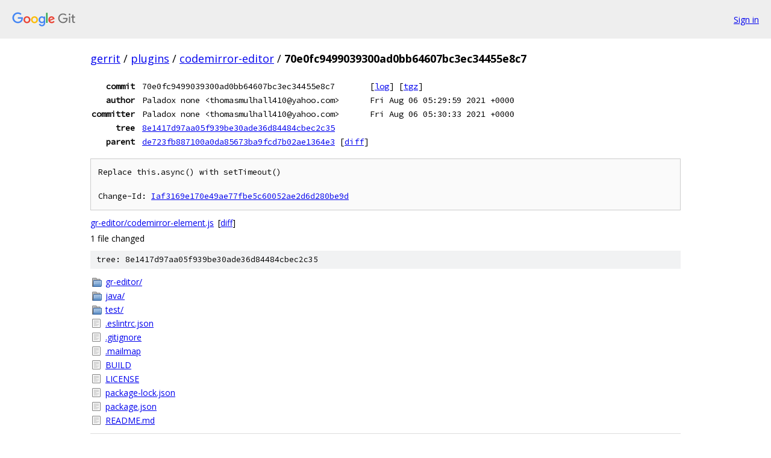

--- FILE ---
content_type: text/html; charset=utf-8
request_url: https://gerrit.googlesource.com/plugins/codemirror-editor/+/70e0fc9499039300ad0bb64607bc3ec34455e8c7
body_size: 2284
content:
<!DOCTYPE html><html lang="en"><head><meta charset="utf-8"><meta name="viewport" content="width=device-width, initial-scale=1"><title>70e0fc9499039300ad0bb64607bc3ec34455e8c7 - plugins/codemirror-editor - Git at Google</title><link rel="stylesheet" type="text/css" href="/+static/base.css"><link rel="stylesheet" type="text/css" href="/+static/doc.css"><link rel="stylesheet" type="text/css" href="/+static/prettify/prettify.css"><!-- default customHeadTagPart --></head><body class="Site"><header class="Site-header"><div class="Header"><a class="Header-image" href="/"><img src="//www.gstatic.com/images/branding/lockups/2x/lockup_git_color_108x24dp.png" width="108" height="24" alt="Google Git"></a><div class="Header-menu"> <a class="Header-menuItem" href="https://accounts.google.com/AccountChooser?faa=1&amp;continue=https://gerrit.googlesource.com/login/plugins/codemirror-editor/%2B/70e0fc9499039300ad0bb64607bc3ec34455e8c7">Sign in</a> </div></div></header><div class="Site-content"><div class="Container "><div class="Breadcrumbs"><a class="Breadcrumbs-crumb" href="/?format=HTML">gerrit</a> / <a class="Breadcrumbs-crumb" href="/plugins/">plugins</a> / <a class="Breadcrumbs-crumb" href="/plugins/codemirror-editor/">codemirror-editor</a> / <span class="Breadcrumbs-crumb">70e0fc9499039300ad0bb64607bc3ec34455e8c7</span></div><div class="u-monospace Metadata"><table><tr><th class="Metadata-title">commit</th><td>70e0fc9499039300ad0bb64607bc3ec34455e8c7</td><td><span>[<a href="/plugins/codemirror-editor/+log/70e0fc9499039300ad0bb64607bc3ec34455e8c7">log</a>]</span> <span>[<a href="/plugins/codemirror-editor/+archive/70e0fc9499039300ad0bb64607bc3ec34455e8c7.tar.gz">tgz</a>]</span></td></tr><tr><th class="Metadata-title">author</th><td>Paladox none &lt;thomasmulhall410@yahoo.com&gt;</td><td>Fri Aug 06 05:29:59 2021 +0000</td></tr><tr><th class="Metadata-title">committer</th><td>Paladox none &lt;thomasmulhall410@yahoo.com&gt;</td><td>Fri Aug 06 05:30:33 2021 +0000</td></tr><tr><th class="Metadata-title">tree</th><td><a href="/plugins/codemirror-editor/+/70e0fc9499039300ad0bb64607bc3ec34455e8c7/">8e1417d97aa05f939be30ade36d84484cbec2c35</a></td></tr><tr><th class="Metadata-title">parent</th><td><a href="/plugins/codemirror-editor/+/70e0fc9499039300ad0bb64607bc3ec34455e8c7%5E">de723fb887100a0da85673ba9fcd7b02ae1364e3</a> <span>[<a href="/plugins/codemirror-editor/+/70e0fc9499039300ad0bb64607bc3ec34455e8c7%5E%21/">diff</a>]</span></td></tr></table></div><pre class="u-pre u-monospace MetadataMessage">Replace this.async() with setTimeout()

Change-Id: <a href="https://gerrit-review.googlesource.com/#/q/Iaf3169e170e49ae77fbe5c60052ae2d6d280be9d">Iaf3169e170e49ae77fbe5c60052ae2d6d280be9d</a>
</pre><ul class="DiffTree"><li><a href="/plugins/codemirror-editor/+/70e0fc9499039300ad0bb64607bc3ec34455e8c7/gr-editor/codemirror-element.js">gr-editor/codemirror-element.js</a><span class="DiffTree-action DiffTree-action--modify">[<a href="/plugins/codemirror-editor/+/70e0fc9499039300ad0bb64607bc3ec34455e8c7%5E%21/#F0">diff</a>]</span></li></ul><div class="DiffSummary">1 file changed</div><div class="TreeDetail"><div class="u-sha1 u-monospace TreeDetail-sha1">tree: 8e1417d97aa05f939be30ade36d84484cbec2c35</div><ol class="FileList"><li class="FileList-item FileList-item--gitTree" title="Tree - gr-editor/"><a class="FileList-itemLink" href="/plugins/codemirror-editor/+/70e0fc9499039300ad0bb64607bc3ec34455e8c7/gr-editor/">gr-editor/</a></li><li class="FileList-item FileList-item--gitTree" title="Tree - java/"><a class="FileList-itemLink" href="/plugins/codemirror-editor/+/70e0fc9499039300ad0bb64607bc3ec34455e8c7/java/">java/</a></li><li class="FileList-item FileList-item--gitTree" title="Tree - test/"><a class="FileList-itemLink" href="/plugins/codemirror-editor/+/70e0fc9499039300ad0bb64607bc3ec34455e8c7/test/">test/</a></li><li class="FileList-item FileList-item--regularFile" title="Regular file - .eslintrc.json"><a class="FileList-itemLink" href="/plugins/codemirror-editor/+/70e0fc9499039300ad0bb64607bc3ec34455e8c7/.eslintrc.json">.eslintrc.json</a></li><li class="FileList-item FileList-item--regularFile" title="Regular file - .gitignore"><a class="FileList-itemLink" href="/plugins/codemirror-editor/+/70e0fc9499039300ad0bb64607bc3ec34455e8c7/.gitignore">.gitignore</a></li><li class="FileList-item FileList-item--regularFile" title="Regular file - .mailmap"><a class="FileList-itemLink" href="/plugins/codemirror-editor/+/70e0fc9499039300ad0bb64607bc3ec34455e8c7/.mailmap">.mailmap</a></li><li class="FileList-item FileList-item--regularFile" title="Regular file - BUILD"><a class="FileList-itemLink" href="/plugins/codemirror-editor/+/70e0fc9499039300ad0bb64607bc3ec34455e8c7/BUILD">BUILD</a></li><li class="FileList-item FileList-item--regularFile" title="Regular file - LICENSE"><a class="FileList-itemLink" href="/plugins/codemirror-editor/+/70e0fc9499039300ad0bb64607bc3ec34455e8c7/LICENSE">LICENSE</a></li><li class="FileList-item FileList-item--regularFile" title="Regular file - package-lock.json"><a class="FileList-itemLink" href="/plugins/codemirror-editor/+/70e0fc9499039300ad0bb64607bc3ec34455e8c7/package-lock.json">package-lock.json</a></li><li class="FileList-item FileList-item--regularFile" title="Regular file - package.json"><a class="FileList-itemLink" href="/plugins/codemirror-editor/+/70e0fc9499039300ad0bb64607bc3ec34455e8c7/package.json">package.json</a></li><li class="FileList-item FileList-item--regularFile" title="Regular file - README.md"><a class="FileList-itemLink" href="/plugins/codemirror-editor/+/70e0fc9499039300ad0bb64607bc3ec34455e8c7/README.md">README.md</a></li></ol><div class="InlineReadme"><div class="InlineReadme-path">README.md</div><div class="doc"><h1><a class="h" name="CodeMirror-Editor" href="#CodeMirror-Editor"><span></span></a><a class="h" name="codemirror-editor" href="#codemirror-editor"><span></span></a>CodeMirror Editor</h1><p>A plugin that uses CodeMirror to provide a rich code editing experience in PolyGerrit.</p><h2><a class="h" name="UI-plugin" href="#UI-plugin"><span></span></a><a class="h" name="ui-plugin" href="#ui-plugin"><span></span></a>UI plugin</h2><p>This plugin is rewritten into Polymer 3 syntax. The <code class="code">gr-editor.js</code> is the main entry for the plugin.</p><p>But to support the lazy load on the <code class="code">codemirror</code> with supported languages, we still have the <code class="code">codemirror-element.html</code> as an asset which still built separately as an html.</p><p>We may consider drop the selectively language support and in favor of all-in-one bundle in the future or change build rule to support bundle <code class="code">css</code> in <code class="code">js</code> to move off of the html completely.</p><h2><a class="h" name="UI-tests" href="#UI-tests"><span></span></a><a class="h" name="ui-tests" href="#ui-tests"><span></span></a>UI tests</h2><p>To run UI tests here will need install dependencies from both npm and bower.</p><p><code class="code">npm run wct-test</code> should take care both for you, read more in <code class="code">package.json</code>.</p><p>You will need <code class="code">polymer-bridges</code> which is a submodule you can clone from: <a href="https://gerrit-review.googlesource.com/admin/repos/polymer-bridges">https://gerrit-review.googlesource.com/admin/repos/polymer-bridges</a></p><p>As polymer 3 no longer support <code class="code">Polymer.importHref</code> anymore, this plugin still supports it through a custom implementation in <code class="code">gr-editor.js</code>.</p><h2><a class="h" name="Test-plugin-on-Gerrit" href="#Test-plugin-on-Gerrit"><span></span></a><a class="h" name="test-plugin-on-gerrit" href="#test-plugin-on-gerrit"><span></span></a>Test plugin on Gerrit</h2><ol><li>Build the bundle locally with: <code class="code">bazel build :codemirror_editor</code></li><li>Serve your generated &lsquo;codemirror_editor.js&rsquo; somewhere, you can put it under <code class="code">gerrit/plugins/codemirror-editor/</code> folder and it will automatically served at <code class="code">http://localhost:8081/plugins_/codemirror-editor/</code></li><li>Use FE dev helper, <a href="https://gerrit.googlesource.com/gerrit-fe-dev-helper/">https://gerrit.googlesource.com/gerrit-fe-dev-helper/</a>, inject the local served &lsquo;codemirror_editor.js&rsquo; to the page</li></ol><p>If your plugin is already enabled, then you can block it and then inject the compiled local verison.</p><p>See more about how to use dev helper extension to help you test here: <a href="https://gerrit.googlesource.com/gerrit-fe-dev-helper/+/master">https://gerrit.googlesource.com/gerrit-fe-dev-helper/+/master</a></p></div></div></div></div> <!-- Container --></div> <!-- Site-content --><footer class="Site-footer"><div class="Footer"><span class="Footer-poweredBy">Powered by <a href="https://gerrit.googlesource.com/gitiles/">Gitiles</a>| <a href="https://policies.google.com/privacy">Privacy</a>| <a href="https://policies.google.com/terms">Terms</a></span><span class="Footer-formats"><a class="u-monospace Footer-formatsItem" href="?format=TEXT">txt</a> <a class="u-monospace Footer-formatsItem" href="?format=JSON">json</a></span></div></footer></body></html>